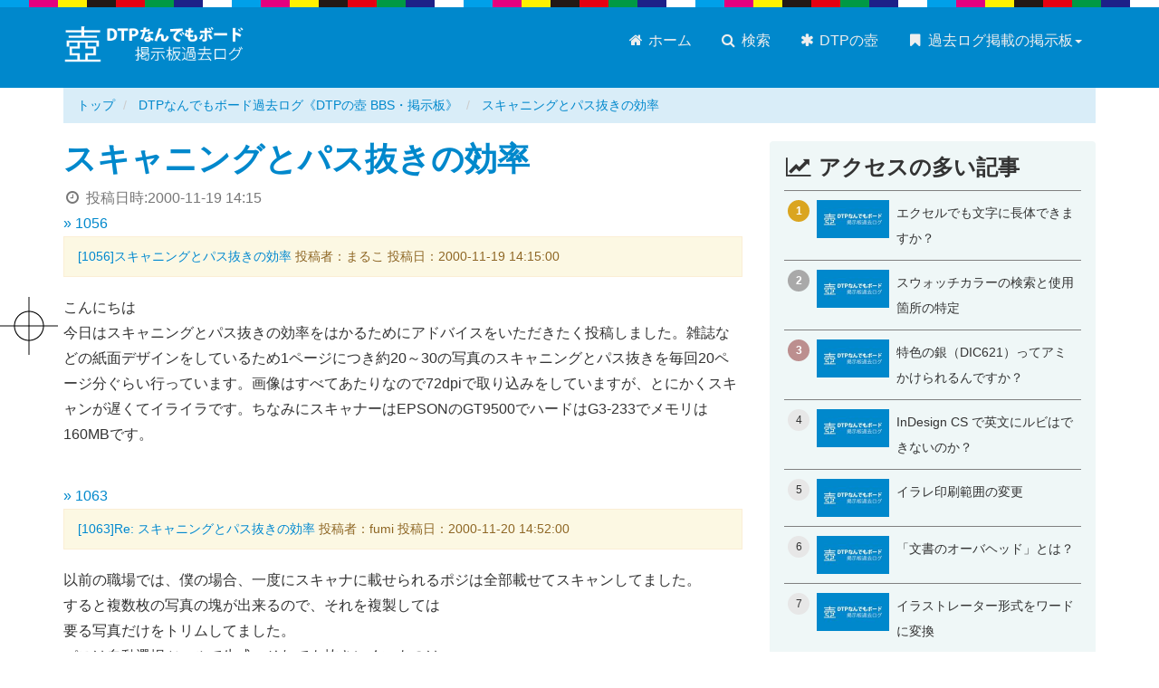

--- FILE ---
content_type: text/html; charset=UTF-8
request_url: https://dtp-bbs.com/dtptubobbs/archives/1056_20001119141500.html
body_size: 6307
content:
<!DOCTYPE html>
<html lang="ja">

	<head prefix="og: http://ogp.me/ns# fb: http://ogp.me/ns/fb# article: http://ogp.me/ns/article#">
		<meta charset="UTF-8" />
		<meta name="viewport" content="width=device-width" />
		<meta name="format-detection" content="telephone=no" />
		<meta name="Description" content="こんにちは今日はスキャニングとパス抜きの効率をはかるためにアドバイスをいただきたく投稿しました。雑誌などの紙面デザインをしているため1ページにつき約20～30の写真のスキャニングとパス抜きを毎回20ページ分ぐらい行っています。画像はすべてあたりなので72dpiで取り込みをしていますが、とにかくスキャンが遅くてイライラです。ちなみにスキャナーはEPSONのGT9500でハードはG3-233でメモリは" />

		<meta http-equiv="x-dns-prefetch-control" content="on">
<link rel="preconnect dns-prefetch" href="https://cdn.ampproject.org" crossorigin>
<link rel="preconnect dns-prefetch" href="https://www.googletagmanager.com" crossorigin>
<link rel="preconnect dns-prefetch" href="https://www.google-analytics.com" crossorigin>


<link rel="preconnect dns-prefetch" href="https://res.cloudinary.com" crossorigin>


<link rel="preconnect dns-prefetch" href="https://fonts.gstatic.com" crossorigin>
<link rel="preconnect dns-prefetch" href="https://fonts.googleapis.com" crossorigin>
<link rel="preconnect dns-prefetch" href="https://webfonts.xserver.jp" crossorigin>


<link rel="preconnect dns-prefetch" href="https://js.hsleadflows.net" crossorigin>
<link rel="preconnect dns-prefetch" href="https://js.hs-analytics.net" crossorigin>
<link rel="preconnect dns-prefetch" href="https://js.hs-banner.com" crossorigin>
<link rel="preconnect dns-prefetch" href="https://js.hs-scripts.com" crossorigin>
		<script async src="https://cdn.ampproject.org/v0.js"></script>
		<script async custom-element="amp-social-share" src="https://cdn.ampproject.org/v0/amp-social-share-0.1.js"></script>

		<link rel="stylesheet" href="https://dtp-bbs.com/css/bootstrap.min.css" />
		<link rel="stylesheet" href="https://dtp-bbs.com/css/styles.css" />

		<link rel="shortcut icon" href="https://dtp-bbs.com/images/favicon.ico">
		<link rel="icon" type="image/png" href="https://dtp-bbs.com/images/favicon.png" />
		<link rel="home" href="https://dtp-bbs.com/dtptubobbs/" />
		<link rel="canonical" href="https://dtp-bbs.com/dtptubobbs/archives/1056_20001119141500.html" />  
		<meta name="author" content="吉田印刷所" />

		<meta property="og:site_name" content="DTPなんでもボード過去ログ《DTPの壺 BBS・掲示板》" />
		<meta property="og:title" content="スキャニングとパス抜きの効率" />
		<meta property="og:url" content="https://dtp-bbs.com/dtptubobbs/archives/1056_20001119141500.html" />
		<meta property="og:description" content="こんにちは今日はスキャニングとパス抜きの効率をはかるためにアドバイスをいただきたく投稿しました。雑誌などの紙面デザインをしているため1ページにつき約20～30の写真のスキャニングとパス抜きを毎回20ページ分ぐらい行っています。画像はすべてあたりなので72dpiで取り込みをしていますが、とにかくスキャンが遅くてイライラです。ちなみにスキャナーはEPSONのGT9500でハードはG3-233でメモリは" />
		<meta property="og:type" content="article" />
		<meta property="og:image" content="https://dtp-bbs.com/dtptubobbs/images/ogp-home.png" />
		<meta property="article:publisher" content="https://www.facebook.com/yoshida.print">
		<meta property="article:published_time" content="2000-11-19T14:15:00+09:00" />
		<meta property="article:modified_time" content="2008-11-21T20:17:33+09:00" />
		<meta property="og:updated_time" content="2026-01-06T12:37:26+09:00" />
		<meta property="og:locale" content="ja_JP" />

		<meta name="twitter:card" content="summary_large_image" />
		<meta name="twitter:site" content="@yoshida_print" />
		<meta name="twitter:title" content="スキャニングとパス抜きの効率" />
		<meta name="twitter:description" content="こんにちは今日はスキャニングとパス抜きの効率をはかるためにアドバイスをいただきたく投稿しました。雑誌などの紙面デザインをしているため1ページにつき約20～30の写真のスキャニングとパス抜きを毎回20ページ分ぐらい行っています。画像はすべてあたりなので72dpiで取り込みをしていますが、とにかくスキャンが遅くてイライラです。ちなみにスキャナーはEPSONのGT9500でハードはG3-233でメモリは" />
		<meta name="twitter:image" content="https://dtp-bbs.com/dtptubobbs/images/ogp-home.png" />

		<title>スキャニングとパス抜きの効率 - DTPなんでもボード過去ログ《DTPの壺 BBS・掲示板》</title>

		
	
		<!-- Google Tag Manager -->
		<script>(function(w,d,s,l,i){w[l]=w[l]||[];w[l].push({'gtm.start':
		new Date().getTime(),event:'gtm.js'});var f=d.getElementsByTagName(s)[0],
		j=d.createElement(s),dl=l!='dataLayer'?'&l='+l:'';j.async=true;j.src=
		'https://www.googletagmanager.com/gtm.js?id='+i+dl;f.parentNode.insertBefore(j,f);
		})(window,document,'script','dataLayer','GTM-KCQZKVF');</script>
		<!-- End Google Tag Manager -->
	

	</head>
<body class="site-dtptubobbs site-id-14 type-entry page-69121">
	<noscript><iframe src="https://www.googletagmanager.com/ns.html?id=GTM-KCQZKVF"
 height="0" width="0" style="display:none;visibility:hidden"></iframe></noscript><div id="fb-root"></div><header class="navbar navbar-default global"><div class="container"><div class="navbar-header"><button type="button" class="navbar-toggle" data-toggle="collapse" data-target="#header-navbar"><span class="sr-only">メニュー切り替え</span><span class="icon-bar"></span><span class="icon-bar"></span><span class="icon-bar"></span></button><div class="logo"><a href="https://dtp-bbs.com/dtptubobbs/" class="brand"><img src="https://dtp-bbs.com/dtptubobbs/images/site-logo.png" alt="DTPなんでもボード過去ログ《DTPの壺 BBS・掲示板》"></a></div></div><nav class="collapse navbar-collapse" id="header-navbar" role="navigation"><ul class="nav navbar-nav" role="menu"><li><a href="https://dtp-bbs.com/dtptubobbs/"><span class="fa fa-home fa-fw"></span> ホーム</a></li><li><a href="https://dtp-bbs.com/"><span class="fa fa-search fa-fw"></span> 検索</a></li><li><a href="https://dtp-bbs.com/dtptubobbs/dtp-tubo.html"><span class="fa fa-asterisk fa-fw"></span> DTPの壺</a></li><li class="dropdown navbar-right"><a href="#" class="dropdown-toggle no-scroll" data-toggle="dropdown"><span class="fa fa-bookmark fa-fw"></span> 過去ログ掲載の掲示板<span class="caret"></span></a><ul class="dropdown-menu"><li><a href="https://dtp-bbs.com/dtpbbs/"><span class="fa fa-angle-right fa-fw"></span> DTP駆け込み寺</a></li><li><a href="https://dtp-bbs.com/indesignbbs/"><span class="fa fa-angle-right fa-fw"></span> InDesignの勉強部屋</a></li><li><a href="https://dtp-bbs.com/dtptubobbs/"><span class="fa fa-angle-right fa-fw"></span> DTPの壺</a></li><li><a href="https://dtp-bbs.com/illustrator-ok-bbs/"><span class="fa fa-angle-right fa-fw"></span> Illustratorイライラ・ストレス解消委員会</a></li><li><a href="https://dtp-bbs.com/forum/"><span class="fa fa-angle-right fa-fw"></span> DTP・印刷質問掲示板</a></li></ul></li></ul></nav></div></header>


	<div class="container hidden-xs hidden-sm">
	<div class="row">
		<div class="col-md-12">
			
				
				<ol class="breadcrumb" itemscope itemtype="http://data-vocabulary.org/BreadcrumbList">
					<li itemprop="itemListElement" itemscope itemtype="http://schema.org/ListItem">
						<a href="https://dtp-bbs.com" itemscope itemtype="http://schema.org/Thing" itemprop="item"><span itemprop="name">トップ</span></a>
						<meta itemprop="position" content="1">
					</li>
					
					<li itemprop="itemListElement" itemscope itemtype="http://schema.org/ListItem">
						<a href="https://dtp-bbs.com/dtptubobbs/" itemscope itemtype="http://schema.org/Thing" itemprop="item"><span itemprop="name">DTPなんでもボード過去ログ《DTPの壺 BBS・掲示板》</span></a>
						<meta itemprop="position" content="2">
					</li>
					<li class="active">
						<a href="https://dtp-bbs.com/dtptubobbs/archives/1056_20001119141500.html">スキャニングとパス抜きの効率</a>
					</li>
				</ol>
			
		</div>
	</div>
</div>
	<script type="application/ld+json">
		{
		"@context": "http://schema.org",
		"@type": "BreadcrumbList",
		"itemListElement":
			[
				
				{
				"@type": "ListItem",
				"position": 1,
				"item": "https://dtp-bbs.com",
				"name": "DTP掲示板まとめ"
				}
				,
				{
				"@type": "ListItem",
				"position": 2,
				"item": "https://dtp-bbs.com/dtptubobbs/",
				"name": "DTPなんでもボード過去ログ《DTPの壺 BBS・掲示板》"
				}
				
				,
				{
				"@type": "ListItem",
				"position": 3,
				"item": "https://dtp-bbs.com/dtptubobbs/archives/1056_20001119141500.html",
				"name": "スキャニングとパス抜きの効率"
				}
			]
		}
	</script>


<div class="container">
	<div class="row">
		<div class="col-md-8">
				<article itemscope itemtype="http://schema.org/Question">
					<section class="entry-body">
						<h1 id="a69121" itemprop="name">
						<a href="https://dtp-bbs.com/dtptubobbs/archives/1056_20001119141500.html">スキャニングとパス抜きの効率</a>
						</h1>
						<div class="published_date text-muted"><span class="fa fa-clock-o fa-fw"></span> 投稿日時:<time>2000-11-19 14:15</time></div>
						<section class="contents">
							<a href="#1056" name="1056">&raquo; 1056</a>
<div class="restitle"><a href="#1056">[1056]スキャニングとパス抜きの効率</a> 投稿者：まるこ 投稿日：2000-11-19 14:15:00</div>
<div class="resbody" itemprop="text">こんにちは<br />今日はスキャニングとパス抜きの効率をはかるためにアドバイスをいただきたく投稿しました。雑誌などの紙面デザインをしているため1ページにつき約20～30の写真のスキャニングとパス抜きを毎回20ページ分ぐらい行っています。画像はすべてあたりなので72dpiで取り込みをしていますが、とにかくスキャンが遅くてイライラです。ちなみにスキャナーはEPSONのGT9500でハードはG3-233でメモリは160MBです。</div>
			
							
								<div class="more">
									
<a href="#1063" name="1063">&raquo; 1063</a>
<div class="restitle"><a href="#1063">[1063]Re: スキャニングとパス抜きの効率</a> 投稿者：fumi 投稿日：2000-11-20 14:52:00</div>
<div class="resbody" itemprop="suggestedAnswer" itemscope itemtype="http://schema.org/Answer"><div itemprop="text">以前の職場では、僕の場合、一度にスキャナに載せられるポジは全部載せてスキャンしてました。<br />すると複数枚の写真の塊が出来るので、それを複製しては<br />要る写真だけをトリムしてました。<br />パスは自動選択ツールで生成。それでも抜きにくいものは<br />ペンツールでやっていくしかありません。<br />フォトショップ4.0を使用していましたが、頻繁に使うコマンド「回転」と「パスを作成」には、ResEditでショートカットを<br />つけていました。<br /><br />スキャンは、アタリであれば256色でいいと思います。<br />ちなみに GT9500は、確かに遅いと思います。<br />僕は PM 7500でGT9500使用していたので、これは<br />スキャナ自身のスペックだと思います。<br /><br />最近発売されている同社製の7600U/S（３万円弱） とかの方が、倍以上早いように感じます。</div></div>
<div class="resurl"><a href="http://www.linkclub.or.jp/~ofgaze/gond/" target="_blank">http://www.linkclub.or.jp/~ofgaze/gond/</a></div>
								</div>
							
							
						</section>
					</section>
				</article>
			<h3><i class="fa fa-share-square-o" aria-hidden="true"></i> このページをシェア</h3>

<div class="row">
<div class="col-md-6">
<section class="share-button share-button-icon d-flex mb-3">
	<amp-social-share type="twitter" data-param-text="TITLE"  class="flex-fill"></amp-social-share>
	<amp-social-share type="bluesky" class="flex-fill d-flex" layout="container" data-share-endpoint="https://bsky.app/intent/compose?text=TITLE%0ASOURCE_URL"><span class="d-flex flex-fill align-self-center justify-content-center icon"><svg style="width:28px;height:24px;" viewBox="0 0 568 501" fill="none" xmlns="http://www.w3.org/2000/svg"><path d="M123.121 33.664C188.241 82.553 258.281 181.68 284 234.873c25.719-53.192 95.759-152.32 160.879-201.21C491.866-1.611 568-28.906 568 57.947c0 17.346-9.945 145.713-15.778 166.555-20.275 72.453-94.155 90.933-159.875 79.748 114.875 19.55 144.097 84.31 80.986 149.07-119.86 122.992-172.272-30.859-185.702-70.281-2.462-7.227-3.614-10.608-3.631-7.733-.017-2.875-1.169.506-3.631 7.733-13.43 39.422-65.842 193.273-185.702 70.281-63.111-64.76-33.89-129.52 80.986-149.071-65.72 11.185-139.6-7.295-159.875-79.748C9.945 203.659 0 75.291 0 57.946 0-28.906 76.135-1.612 123.121 33.664z" fill="#fff"/></svg></span></amp-social-share>
	<amp-social-share type="line" data-param-text="TITLE" class="flex-fill" data-share-endpoint="https://line.me/R/msg/text/?TITLE%0ASOURCE_URL"></amp-social-share>
	<amp-social-share type="hatena_bookmark" data-param-text="TITLE" class="flex-fill d-flex" layout="container" data-share-endpoint="http://b.hatena.ne.jp/entry/SOURCE_URL"><span class="d-flex flex-fill align-self-center justify-content-center icon"><svg style="width:28px;hight:28px;" xmlns="http://www.w3.org/2000/svg" viewBox="0 0 272.8 227.3"><path d="M164.6 121.7c-9.1-10.1-21.7-15.8-37.8-17 14.4-3.9 24.8-9.6 31.4-17.3s9.8-17.8 9.8-30.7c.2-9.5-2.1-18.8-6.6-27.1-4.5-7.9-11.2-14.3-19.2-18.6-7.3-4-16-6.9-26.2-8.6S87.9 0 62.3 0H0v227.2h64.2c25.8 0 44.4-.9 55.8-2.6 11.4-1.8 20.9-4.8 28.6-8.9 9.3-4.8 16.9-12.2 21.9-21.4 5.1-9.2 7.7-19.9 7.7-32.1 0-16.9-4.5-30.4-13.6-40.5zm-107-71.4h13.3c15.4 0 25.7 1.7 31 5.2 5.3 3.5 7.9 9.5 7.9 18s-2.9 14-8.5 17.4-16.1 5-31.4 5H57.6V50.3zm52.8 130.3c-6.1 3.7-16.5 5.5-31.1 5.5H57.6v-49.5h22.6c15 0 25.4 1.9 30.9 5.7s8.4 10.4 8.4 20-3 14.7-9.2 18.4l.1-.1zM244 169.7c-15.9 0-28.8 12.9-28.8 28.8s12.9 28.8 28.8 28.8 28.8-12.9 28.8-28.8-12.9-28.8-28.8-28.8zM219 0h50v151.5h-50z" fill="#fff"/></svg></span></amp-social-share>
	<amp-social-share type="email" class="flex-fill"></amp-social-share>
</section>
</div>
</div>			<hr />
<div class="google-search">
	<script>
	  (function() {
	    var cx = 'partner-pub-8345024090084357:6837715572';
	    var gcse = document.createElement('script');
	    gcse.type = 'text/javascript';
	    gcse.async = true;
	    gcse.src = 'https://cse.google.com/cse.js?cx=' + cx;
	    var s = document.getElementsByTagName('script')[0];
	    s.parentNode.insertBefore(gcse, s);
	  })();
	</script>
	<div class="row">
		<div class="col-md-12">
			<p class="text-center">調べてみよう！ サイト内検索はこちら</p>
			<gcse:search></gcse:search>
		</div>
	</div>
</div>
<hr />		</div>
			<div class="sidebar col-md-4 hidden-xs hidden-sm">
		<div class="side-ad-area">
				
	
	
		<div class="bg-tint entry-list pickup-entry">
			<h3><span class="fa fa-line-chart fa-fw"></span> アクセスの多い記事</h3>
        <!-- Ranklet4 https://ranklet4.com/ DTPなんでもボード過去ログ ランキング -->
<aside id="ranklet4-pfwxCMYrZxpUPJZWKfml"></aside>
<script async src="https://free.ranklet4.com/widgets/pfwxCMYrZxpUPJZWKfml.js"></script>

		</div>
	
		</div>
	</div>
	</div>
</div>
<footer class="global">
			<div class="container">
				<div class="row">
					<div class="col-md-9">
						<div class="h4">このサイトについて</div>
						<p>このサイトは「DTPの壺」にあった掲示板の情報を一部過去ログ形式として閲覧しやすい形に加工して掲載しているサイトです。運営者のKOUJIさんに許諾を得て情報を掲載しています。</p>
						
							<p><a href="https://dtp-bbs.com/dtptubobbs/dtp-tubo.html" class="btn btn-sm btn-danger">DTPの壺について <span class="fa fa-chevron-circle-right fa-fw"></span></a></p>
							<p>&copy; DTPの壺(KOUJI) All rights reserved.</p>
						
					</div>
					<hr class="visible-xs visible-sm">
					<section class="company col-md-3">
						<div class="h4">このサイトの運営</div>
						<div><a href="https://www.ddc.co.jp"><img class="company-logo" src="https://dtp-bbs.com/images/yoshida-print-logo.png" alt="株式会社吉田印刷所"></a></div>
						<p>制作・編集：株式会社吉田印刷所</p>
						<p>内容の正確性に関して吉田印刷所は関知しておりません。</p>
						<p><a href="https://www.ddc.co.jp/privacy.html" target="_blank"><span class="fa fa-lock"></span> プライバシーポリシー</a></p>
					</section>
				</div>
			</div>
			<p id="page-top"><a href="#"><span class="fa fa-chevron-circle-up fa-fw"></span></a></p>
		</footer>
		<script src="https://dtp-bbs.com/js/jquery-1.12.4.min.js"></script>
		<script src="https://dtp-bbs.com/js/user-script.js"></script>
		<script type="application/ld+json">
	{ "@context" : "http://schema.org",
		"@type" : "Organization",
		"name" : "株式会社吉田印刷所",
		"url" : "https://www.ddc.co.jp/",
		"logo" : "https://www.ddc.co.jp/images/yoshida-print-logo-00.png",
		"sameAs" : [ "https://x.com/yoshida_print",
			"https://www.facebook.com/yoshida.print",
			"https://www.youtube.com/@yoshida_print/",
			"https://bsky.app/profile/yoshida-print.bsky.social",
			"https://www.threads.com/@yoshida_print_ddc"],
		"contactPoint": [{
		"@type": "ContactPoint",
		"telephone": "+81-250-43-0141",
		"contactType": "customer service",
		"areaServed": "JP",
		"availableLanguage":"Japanese"
		}]
	}
</script>

	</body>
</html>

--- FILE ---
content_type: text/javascript
request_url: https://free.ranklet4.com/widgets/pfwxCMYrZxpUPJZWKfml.js
body_size: 2614
content:
(()=>{var n,l=document.getElementById("ranklet4-pfwxCMYrZxpUPJZWKfml"),t=document.createElement("style"),i=(t.innerHTML='@charset "UTF-8";#ranklet4-pfwxCMYrZxpUPJZWKfml .ranklet{margin:0;padding:0;list-style:none;border-top:1px solid gray;font-family:"Roboto","Noto Sans JP","Hiragino Kaku Gothic ProN","Hiragino Sans",Meiryo_,"Helvetica Neue",Arial,sans-serif}#ranklet4-pfwxCMYrZxpUPJZWKfml .ranklet [style*="font-weight:bold"],#ranklet4-pfwxCMYrZxpUPJZWKfml .ranklet b,#ranklet4-pfwxCMYrZxpUPJZWKfml .ranklet strong{font-family:inherit}#ranklet4-pfwxCMYrZxpUPJZWKfml .ranklet-item{border-bottom:1px solid gray}#ranklet4-pfwxCMYrZxpUPJZWKfml .ranklet-item a{display:flex;align-items:stretch;padding:10px 4px;text-decoration:none;color:inherit}#ranklet4-pfwxCMYrZxpUPJZWKfml .ranklet-item a:hover{background-color:ivory}#ranklet4-pfwxCMYrZxpUPJZWKfml .ranklet-item i{flex:0 0 24px;display:grid;place-content:center;width:24px;height:24px;font-size:.75rem;background-color:#e7e7e7;border-radius:50%;font-style:normal}#ranklet4-pfwxCMYrZxpUPJZWKfml .ranklet-item:first-child i{background:#daa520}#ranklet4-pfwxCMYrZxpUPJZWKfml .ranklet-item:nth-child(2) i{background:#a9a9a9}#ranklet4-pfwxCMYrZxpUPJZWKfml .ranklet-item:nth-child(3) i{background:#bc8f8f}#ranklet4-pfwxCMYrZxpUPJZWKfml .ranklet-item:nth-child(-n+3) i{color:#fff;font-weight:700}#ranklet4-pfwxCMYrZxpUPJZWKfml .ranklet-item picture{flex:0 0 80px;margin-left:8px}#ranklet4-pfwxCMYrZxpUPJZWKfml .ranklet-item div{margin-left:8px}#ranklet4-pfwxCMYrZxpUPJZWKfml .ranklet-item b{font-size:.875rem;font-weight:400}#ranklet4-pfwxCMYrZxpUPJZWKfml .ranklet-count{padding:2px 4px;font-size:.75rem;background:#ddd;color:#333}#ranklet4-pfwxCMYrZxpUPJZWKfml .ranklet-credit{margin-top:8px;margin-left:auto;font-size:.75rem;text-align:right;display:block!important}#ranklet4-pfwxCMYrZxpUPJZWKfml .ranklet-credit a{padding:2px 4px;background:#666;color:#fff;text-decoration:none;transition:.2s background ease-out}#ranklet4-pfwxCMYrZxpUPJZWKfml .ranklet-credit a:hover{background:#a2a2a2}#ranklet4-pfwxCMYrZxpUPJZWKfml .ranklet-credit a::after{content:"▶︎";margin-left:3px;font-size:.675rem}',l.after(t),l.innerHTML='<ol class="ranklet">\n  <li class="ranklet-item">\n    <a href="https://dtp-bbs.com/dtptubobbs/archives/4068_20061010183900.html">\n      <i>1</i>\n      <picture>\n        <img loading="lazy" src="https://thumbnail.ranklet4.com/Vcff1YHjMs7BQ6N_H4I0OSK2dOgBl1II-tQ42ngtL6k/rs:fit:160:160/q:75/sm:1/aHR0cHM6Ly9kdHAtYmJzLmNvbS9kdHB0dWJvYmJzL2ltYWdlcy9vZ3AtaG9tZS5wbmc.jpg" alt="">\n      </picture>\n      <div>\n        <b>エクセルでも文字に長体できますか？</b>\n      </div>\n    </a>\n  </li>\n  <li class="ranklet-item">\n    <a href="https://dtp-bbs.com/dtptubobbs/archives/4954_20070718011600.html">\n      <i>2</i>\n      <picture>\n        <img loading="lazy" src="https://thumbnail.ranklet4.com/Vcff1YHjMs7BQ6N_H4I0OSK2dOgBl1II-tQ42ngtL6k/rs:fit:160:160/q:75/sm:1/aHR0cHM6Ly9kdHAtYmJzLmNvbS9kdHB0dWJvYmJzL2ltYWdlcy9vZ3AtaG9tZS5wbmc.jpg" alt="">\n      </picture>\n      <div>\n        <b>スウォッチカラーの検索と使用箇所の特定</b>\n      </div>\n    </a>\n  </li>\n  <li class="ranklet-item">\n    <a href="https://dtp-bbs.com/dtptubobbs/archives/1668dic621_20050127200100.html">\n      <i>3</i>\n      <picture>\n        <img loading="lazy" src="https://thumbnail.ranklet4.com/Vcff1YHjMs7BQ6N_H4I0OSK2dOgBl1II-tQ42ngtL6k/rs:fit:160:160/q:75/sm:1/aHR0cHM6Ly9kdHAtYmJzLmNvbS9kdHB0dWJvYmJzL2ltYWdlcy9vZ3AtaG9tZS5wbmc.jpg" alt="">\n      </picture>\n      <div>\n        <b>特色の銀（DIC621）ってアミかけられるんですか？</b>\n      </div>\n    </a>\n  </li>\n  <li class="ranklet-item">\n    <a href="https://dtp-bbs.com/dtptubobbs/archives/631indesign_cs__20040617170300.html">\n      <i>4</i>\n      <picture>\n        <img loading="lazy" src="https://thumbnail.ranklet4.com/Vcff1YHjMs7BQ6N_H4I0OSK2dOgBl1II-tQ42ngtL6k/rs:fit:160:160/q:75/sm:1/aHR0cHM6Ly9kdHAtYmJzLmNvbS9kdHB0dWJvYmJzL2ltYWdlcy9vZ3AtaG9tZS5wbmc.jpg" alt="">\n      </picture>\n      <div>\n        <b>InDesign CS で英文にルビはできないのか？</b>\n      </div>\n    </a>\n  </li>\n  <li class="ranklet-item">\n    <a href="https://dtp-bbs.com/dtptubobbs/archives/5357_20080121092600.html">\n      <i>5</i>\n      <picture>\n        <img loading="lazy" src="https://thumbnail.ranklet4.com/Vcff1YHjMs7BQ6N_H4I0OSK2dOgBl1II-tQ42ngtL6k/rs:fit:160:160/q:75/sm:1/aHR0cHM6Ly9kdHAtYmJzLmNvbS9kdHB0dWJvYmJzL2ltYWdlcy9vZ3AtaG9tZS5wbmc.jpg" alt="">\n      </picture>\n      <div>\n        <b>イラレ印刷範囲の変更</b>\n      </div>\n    </a>\n  </li>\n  <li class="ranklet-item">\n    <a href="https://dtp-bbs.com/dtptubobbs/archives/6309_20090331161800.html">\n      <i>6</i>\n      <picture>\n        <img loading="lazy" src="https://thumbnail.ranklet4.com/Vcff1YHjMs7BQ6N_H4I0OSK2dOgBl1II-tQ42ngtL6k/rs:fit:160:160/q:75/sm:1/aHR0cHM6Ly9kdHAtYmJzLmNvbS9kdHB0dWJvYmJzL2ltYWdlcy9vZ3AtaG9tZS5wbmc.jpg" alt="">\n      </picture>\n      <div>\n        <b>「文書のオーバヘッド」とは？</b>\n      </div>\n    </a>\n  </li>\n  <li class="ranklet-item">\n    <a href="https://dtp-bbs.com/dtptubobbs/archives/2060_20050506092600.html">\n      <i>7</i>\n      <picture>\n        <img loading="lazy" src="https://thumbnail.ranklet4.com/Vcff1YHjMs7BQ6N_H4I0OSK2dOgBl1II-tQ42ngtL6k/rs:fit:160:160/q:75/sm:1/aHR0cHM6Ly9kdHAtYmJzLmNvbS9kdHB0dWJvYmJzL2ltYWdlcy9vZ3AtaG9tZS5wbmc.jpg" alt="">\n      </picture>\n      <div>\n        <b>イラストレーター形式をワードに変換</b>\n      </div>\n    </a>\n  </li>\n  <li class="ranklet-item">\n    <a href="https://dtp-bbs.com/dtptubobbs/archives/3483_20060523221700.html">\n      <i>8</i>\n      <picture>\n        <img loading="lazy" src="https://thumbnail.ranklet4.com/Vcff1YHjMs7BQ6N_H4I0OSK2dOgBl1II-tQ42ngtL6k/rs:fit:160:160/q:75/sm:1/aHR0cHM6Ly9kdHAtYmJzLmNvbS9kdHB0dWJvYmJzL2ltYWdlcy9vZ3AtaG9tZS5wbmc.jpg" alt="">\n      </picture>\n      <div>\n        <b>コピー禁止の書類作成について。</b>\n      </div>\n    </a>\n  </li>\n  <li class="ranklet-item">\n    <a href="https://dtp-bbs.com/dtptubobbs/archives/1024indesign_20040826102900.html">\n      <i>9</i>\n      <picture>\n        <img loading="lazy" src="https://thumbnail.ranklet4.com/Vcff1YHjMs7BQ6N_H4I0OSK2dOgBl1II-tQ42ngtL6k/rs:fit:160:160/q:75/sm:1/aHR0cHM6Ly9kdHAtYmJzLmNvbS9kdHB0dWJvYmJzL2ltYWdlcy9vZ3AtaG9tZS5wbmc.jpg" alt="">\n      </picture>\n      <div>\n        <b>InDesignで左ページを奇数ノンブルに</b>\n      </div>\n    </a>\n  </li>\n  <li class="ranklet-item">\n    <a href="https://dtp-bbs.com/dtptubobbs/archives/2335_20050725222400.html">\n      <i>10</i>\n      <picture>\n        <img loading="lazy" src="https://thumbnail.ranklet4.com/Vcff1YHjMs7BQ6N_H4I0OSK2dOgBl1II-tQ42ngtL6k/rs:fit:160:160/q:75/sm:1/aHR0cHM6Ly9kdHAtYmJzLmNvbS9kdHB0dWJvYmJzL2ltYWdlcy9vZ3AtaG9tZS5wbmc.jpg" alt="">\n      </picture>\n      <div>\n        <b>ＰＰＤってなんですか？</b>\n      </div>\n    </a>\n  </li>\n  <li class="ranklet-item">\n    <a href="https://dtp-bbs.com/dtptubobbs/archives/3076_20060113221600.html">\n      <i>11</i>\n      <picture>\n        <img loading="lazy" src="https://thumbnail.ranklet4.com/Vcff1YHjMs7BQ6N_H4I0OSK2dOgBl1II-tQ42ngtL6k/rs:fit:160:160/q:75/sm:1/aHR0cHM6Ly9kdHAtYmJzLmNvbS9kdHB0dWJvYmJzL2ltYWdlcy9vZ3AtaG9tZS5wbmc.jpg" alt="">\n      </picture>\n      <div>\n        <b>イラストレーターで特定の色を消す</b>\n      </div>\n    </a>\n  </li>\n  <li class="ranklet-item">\n    <a href="https://dtp-bbs.com/dtptubobbs/archives/1600itc_20010208203400.html">\n      <i>12</i>\n      <picture>\n        <img loading="lazy" src="https://thumbnail.ranklet4.com/Vcff1YHjMs7BQ6N_H4I0OSK2dOgBl1II-tQ42ngtL6k/rs:fit:160:160/q:75/sm:1/aHR0cHM6Ly9kdHAtYmJzLmNvbS9kdHB0dWJvYmJzL2ltYWdlcy9vZ3AtaG9tZS5wbmc.jpg" alt="">\n      </picture>\n      <div>\n        <b>ITCというフォント名</b>\n      </div>\n    </a>\n  </li>\n  <li class="ranklet-item">\n    <a href="https://dtp-bbs.com/dtptubobbs/archives/5010_20070810015800.html">\n      <i>13</i>\n      <picture>\n        <img loading="lazy" src="https://thumbnail.ranklet4.com/Vcff1YHjMs7BQ6N_H4I0OSK2dOgBl1II-tQ42ngtL6k/rs:fit:160:160/q:75/sm:1/aHR0cHM6Ly9kdHAtYmJzLmNvbS9kdHB0dWJvYmJzL2ltYWdlcy9vZ3AtaG9tZS5wbmc.jpg" alt="">\n      </picture>\n      <div>\n        <b>インデザインでパスの先端に矢印をつける</b>\n      </div>\n    </a>\n  </li>\n  <li class="ranklet-item">\n    <a href="https://dtp-bbs.com/dtptubobbs/archives/718_20001011170700.html">\n      <i>14</i>\n      <picture>\n        <img loading="lazy" src="https://thumbnail.ranklet4.com/Vcff1YHjMs7BQ6N_H4I0OSK2dOgBl1II-tQ42ngtL6k/rs:fit:160:160/q:75/sm:1/aHR0cHM6Ly9kdHAtYmJzLmNvbS9kdHB0dWJvYmJzL2ltYWdlcy9vZ3AtaG9tZS5wbmc.jpg" alt="">\n      </picture>\n      <div>\n        <b>イラストレーターのデータをエクセル＆ワードに変換したいのですが？</b>\n      </div>\n    </a>\n  </li>\n  <li class="ranklet-item">\n    <a href="https://dtp-bbs.com/dtptubobbs/archives/1950pdf_20010321085600.html">\n      <i>15</i>\n      <picture>\n        <img loading="lazy" src="https://thumbnail.ranklet4.com/Vcff1YHjMs7BQ6N_H4I0OSK2dOgBl1II-tQ42ngtL6k/rs:fit:160:160/q:75/sm:1/aHR0cHM6Ly9kdHAtYmJzLmNvbS9kdHB0dWJvYmJzL2ltYWdlcy9vZ3AtaG9tZS5wbmc.jpg" alt="">\n      </picture>\n      <div>\n        <b>PDFを分版出力するためには</b>\n      </div>\n    </a>\n  </li>\n  <li class="ranklet-item">\n    <a href="https://dtp-bbs.com/dtptubobbs/archives/3437cmyk_20011026112300.html">\n      <i>16</i>\n      <picture>\n        <img loading="lazy" src="https://thumbnail.ranklet4.com/Vcff1YHjMs7BQ6N_H4I0OSK2dOgBl1II-tQ42ngtL6k/rs:fit:160:160/q:75/sm:1/aHR0cHM6Ly9kdHAtYmJzLmNvbS9kdHB0dWJvYmJzL2ltYWdlcy9vZ3AtaG9tZS5wbmc.jpg" alt="">\n      </picture>\n      <div>\n        <b>CMYK→マンセルへの変換方法は？</b>\n      </div>\n    </a>\n  </li>\n  <li class="ranklet-item">\n    <a href="https://dtp-bbs.com/dtptubobbs/archives/1239_20041015110200.html">\n      <i>17</i>\n      <picture>\n        <img loading="lazy" src="https://thumbnail.ranklet4.com/Vcff1YHjMs7BQ6N_H4I0OSK2dOgBl1II-tQ42ngtL6k/rs:fit:160:160/q:75/sm:1/aHR0cHM6Ly9kdHAtYmJzLmNvbS9kdHB0dWJvYmJzL2ltYWdlcy9vZ3AtaG9tZS5wbmc.jpg" alt="">\n      </picture>\n      <div>\n        <b>アウトライン化すると文字が消える？</b>\n      </div>\n    </a>\n  </li>\n  <li class="ranklet-item">\n    <a href="https://dtp-bbs.com/dtptubobbs/archives/6437pdf_20090825112000.html">\n      <i>18</i>\n      <picture>\n        <img loading="lazy" src="https://thumbnail.ranklet4.com/Vcff1YHjMs7BQ6N_H4I0OSK2dOgBl1II-tQ42ngtL6k/rs:fit:160:160/q:75/sm:1/aHR0cHM6Ly9kdHAtYmJzLmNvbS9kdHB0dWJvYmJzL2ltYWdlcy9vZ3AtaG9tZS5wbmc.jpg" alt="">\n      </picture>\n      <div>\n        <b>グレースケール画像のPDF変換</b>\n      </div>\n    </a>\n  </li>\n  <li class="ranklet-item">\n    <a href="https://dtp-bbs.com/dtptubobbs/archives/1337illustrator_20010111163500.html">\n      <i>19</i>\n      <picture>\n        <img loading="lazy" src="https://thumbnail.ranklet4.com/Vcff1YHjMs7BQ6N_H4I0OSK2dOgBl1II-tQ42ngtL6k/rs:fit:160:160/q:75/sm:1/aHR0cHM6Ly9kdHAtYmJzLmNvbS9kdHB0dWJvYmJzL2ltYWdlcy9vZ3AtaG9tZS5wbmc.jpg" alt="">\n      </picture>\n      <div>\n        <b>Illustratorのインライン・グラフィックについて</b>\n      </div>\n    </a>\n  </li>\n  <li class="ranklet-item">\n    <a href="https://dtp-bbs.com/dtptubobbs/archives/1615font_20030714153000.html">\n      <i>20</i>\n      <picture>\n        <img loading="lazy" src="https://thumbnail.ranklet4.com/Vcff1YHjMs7BQ6N_H4I0OSK2dOgBl1II-tQ42ngtL6k/rs:fit:160:160/q:75/sm:1/aHR0cHM6Ly9kdHAtYmJzLmNvbS9kdHB0dWJvYmJzL2ltYWdlcy9vZ3AtaG9tZS5wbmc.jpg" alt="">\n      </picture>\n      <div>\n        <b>どのfontに置き換えていいやら…</b>\n      </div>\n    </a>\n  </li>\n</ol>\n\n<div class="ranklet-credit">\n  <a href="https://ranklet4.com/" target="_blank">無料で人気ランキング GA4対応 Ranklet4</a>\n</div>',{"https://dtp-bbs.com/dtptubobbs/archives/4068_20061010183900.html":"https://free.ranklet4.com/click?id=pfwxCMYrZxpUPJZWKfml&rank=1&url=https%3A%2F%2Fdtp-bbs.com%2Fdtptubobbs%2Farchives%2F4068_20061010183900.html","https://dtp-bbs.com/dtptubobbs/archives/4954_20070718011600.html":"https://free.ranklet4.com/click?id=pfwxCMYrZxpUPJZWKfml&rank=2&url=https%3A%2F%2Fdtp-bbs.com%2Fdtptubobbs%2Farchives%2F4954_20070718011600.html","https://dtp-bbs.com/dtptubobbs/archives/1668dic621_20050127200100.html":"https://free.ranklet4.com/click?id=pfwxCMYrZxpUPJZWKfml&rank=3&url=https%3A%2F%2Fdtp-bbs.com%2Fdtptubobbs%2Farchives%2F1668dic621_20050127200100.html","https://dtp-bbs.com/dtptubobbs/archives/631indesign_cs__20040617170300.html":"https://free.ranklet4.com/click?id=pfwxCMYrZxpUPJZWKfml&rank=4&url=https%3A%2F%2Fdtp-bbs.com%2Fdtptubobbs%2Farchives%2F631indesign_cs__20040617170300.html","https://dtp-bbs.com/dtptubobbs/archives/5357_20080121092600.html":"https://free.ranklet4.com/click?id=pfwxCMYrZxpUPJZWKfml&rank=5&url=https%3A%2F%2Fdtp-bbs.com%2Fdtptubobbs%2Farchives%2F5357_20080121092600.html","https://dtp-bbs.com/dtptubobbs/archives/6309_20090331161800.html":"https://free.ranklet4.com/click?id=pfwxCMYrZxpUPJZWKfml&rank=6&url=https%3A%2F%2Fdtp-bbs.com%2Fdtptubobbs%2Farchives%2F6309_20090331161800.html","https://dtp-bbs.com/dtptubobbs/archives/2060_20050506092600.html":"https://free.ranklet4.com/click?id=pfwxCMYrZxpUPJZWKfml&rank=7&url=https%3A%2F%2Fdtp-bbs.com%2Fdtptubobbs%2Farchives%2F2060_20050506092600.html","https://dtp-bbs.com/dtptubobbs/archives/3483_20060523221700.html":"https://free.ranklet4.com/click?id=pfwxCMYrZxpUPJZWKfml&rank=8&url=https%3A%2F%2Fdtp-bbs.com%2Fdtptubobbs%2Farchives%2F3483_20060523221700.html","https://dtp-bbs.com/dtptubobbs/archives/1024indesign_20040826102900.html":"https://free.ranklet4.com/click?id=pfwxCMYrZxpUPJZWKfml&rank=9&url=https%3A%2F%2Fdtp-bbs.com%2Fdtptubobbs%2Farchives%2F1024indesign_20040826102900.html","https://dtp-bbs.com/dtptubobbs/archives/2335_20050725222400.html":"https://free.ranklet4.com/click?id=pfwxCMYrZxpUPJZWKfml&rank=10&url=https%3A%2F%2Fdtp-bbs.com%2Fdtptubobbs%2Farchives%2F2335_20050725222400.html","https://dtp-bbs.com/dtptubobbs/archives/3076_20060113221600.html":"https://free.ranklet4.com/click?id=pfwxCMYrZxpUPJZWKfml&rank=11&url=https%3A%2F%2Fdtp-bbs.com%2Fdtptubobbs%2Farchives%2F3076_20060113221600.html","https://dtp-bbs.com/dtptubobbs/archives/1600itc_20010208203400.html":"https://free.ranklet4.com/click?id=pfwxCMYrZxpUPJZWKfml&rank=12&url=https%3A%2F%2Fdtp-bbs.com%2Fdtptubobbs%2Farchives%2F1600itc_20010208203400.html","https://dtp-bbs.com/dtptubobbs/archives/5010_20070810015800.html":"https://free.ranklet4.com/click?id=pfwxCMYrZxpUPJZWKfml&rank=13&url=https%3A%2F%2Fdtp-bbs.com%2Fdtptubobbs%2Farchives%2F5010_20070810015800.html","https://dtp-bbs.com/dtptubobbs/archives/718_20001011170700.html":"https://free.ranklet4.com/click?id=pfwxCMYrZxpUPJZWKfml&rank=14&url=https%3A%2F%2Fdtp-bbs.com%2Fdtptubobbs%2Farchives%2F718_20001011170700.html","https://dtp-bbs.com/dtptubobbs/archives/1950pdf_20010321085600.html":"https://free.ranklet4.com/click?id=pfwxCMYrZxpUPJZWKfml&rank=15&url=https%3A%2F%2Fdtp-bbs.com%2Fdtptubobbs%2Farchives%2F1950pdf_20010321085600.html","https://dtp-bbs.com/dtptubobbs/archives/3437cmyk_20011026112300.html":"https://free.ranklet4.com/click?id=pfwxCMYrZxpUPJZWKfml&rank=16&url=https%3A%2F%2Fdtp-bbs.com%2Fdtptubobbs%2Farchives%2F3437cmyk_20011026112300.html","https://dtp-bbs.com/dtptubobbs/archives/1239_20041015110200.html":"https://free.ranklet4.com/click?id=pfwxCMYrZxpUPJZWKfml&rank=17&url=https%3A%2F%2Fdtp-bbs.com%2Fdtptubobbs%2Farchives%2F1239_20041015110200.html","https://dtp-bbs.com/dtptubobbs/archives/6437pdf_20090825112000.html":"https://free.ranklet4.com/click?id=pfwxCMYrZxpUPJZWKfml&rank=18&url=https%3A%2F%2Fdtp-bbs.com%2Fdtptubobbs%2Farchives%2F6437pdf_20090825112000.html","https://dtp-bbs.com/dtptubobbs/archives/1337illustrator_20010111163500.html":"https://free.ranklet4.com/click?id=pfwxCMYrZxpUPJZWKfml&rank=19&url=https%3A%2F%2Fdtp-bbs.com%2Fdtptubobbs%2Farchives%2F1337illustrator_20010111163500.html","https://dtp-bbs.com/dtptubobbs/archives/1615font_20030714153000.html":"https://free.ranklet4.com/click?id=pfwxCMYrZxpUPJZWKfml&rank=20&url=https%3A%2F%2Fdtp-bbs.com%2Fdtptubobbs%2Farchives%2F1615font_20030714153000.html"});window.navigator.sendBeacon&&window.IntersectionObserver&&((n=new window.IntersectionObserver(function(t){t.forEach(function(t){t.isIntersecting&&(n.unobserve(l),window.navigator.sendBeacon("https://free.ranklet4.com/impression?id=pfwxCMYrZxpUPJZWKfml"))})},{threshold:.5})).observe(l),t=l.getElementsByTagName("a"),Array.prototype.slice.call(t).forEach(function(t){var n=i[t.href];n&&t.addEventListener("click",function(t){window.navigator.sendBeacon(n)})}))})();